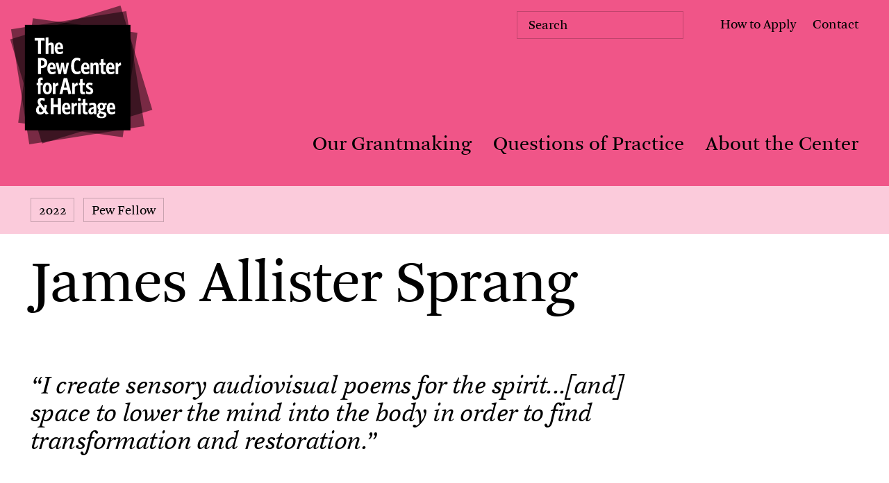

--- FILE ---
content_type: text/html; charset=UTF-8
request_url: https://www.pewcenterarts.org/fellow/james-allister-sprang
body_size: 14782
content:
<!DOCTYPE html>
<html lang="en" dir="ltr" prefix="og: https://ogp.me/ns#" class="no-js">
  <head>
      <meta charset="utf-8" />
<meta name="description" content="James Allister Sprang (he/him) creates audiovisual installations using multiple mediums such as photography, cyanotype prints, and spatial audio technology that gives sound dimension and movement." />
<meta name="abstract" content="As both a grantmaker and hub for knowledge-sharing, the Center is dedicated to fostering a vibrant and diverse cultural ecology. We invest in ambitious and substantive work that showcases our region’s artistic vitality and enhances public life. We also engage in a robust exchange of ideas on evolving artistic and interpretive practices with an international network of creators and cultural leaders. " />
<link rel="canonical" href="https://www.pewcenterarts.org/fellow/james-allister-sprang" />
<meta name="robots" content="max-image-preview:large" />
<link rel="image_src" href="https://www.pewcenterarts.org/sites/default/files/styles/social_media_1200x630/public/person_preview_image/james-allister-sprang-pew-fellow-2022-09-web.jpg.webp?itok=gq-66LX4" />
<link rel="icon" href="/themes/custom/pew/images/black_favicon_default.png" />
<link rel="icon" sizes="16x16" href="/themes/custom/pew/images/black_favicon_16x16.png" />
<link rel="icon" sizes="32x32" href="/themes/custom/pew/images/black_favicon_32x32.png" />
<link rel="icon" sizes="96x96" href="/themes/custom/pew/images/black_favicon_96x96.png" />
<link rel="icon" sizes="192x192" href="/themes/custom/pew/images/black_favicon_192x192.png" />
<link rel="apple-touch-icon" href="/themes/custom/pew/images/black_favicon_60x60.png" />
<link rel="apple-touch-icon" sizes="72x72" href="/themes/custom/pew/images/black_favicon_72x72.png" />
<link rel="apple-touch-icon" sizes="76x76" href="/themes/custom/pew/images/black_favicon_76x76.png" />
<link rel="apple-touch-icon" sizes="114x114" href="/themes/custom/pew/images/black_favicon_114x114.png" />
<link rel="apple-touch-icon" sizes="120x120" href="/themes/custom/pew/images/black_favicon_120x120.png" />
<meta property="og:site_name" content="The Pew Center for Arts &amp; Heritage" />
<meta property="og:url" content="https://www.pewcenterarts.org/fellow/james-allister-sprang" />
<meta property="og:title" content="James Allister Sprang | The Pew Center for Arts &amp; Heritage" />
<meta property="og:description" content="James Allister Sprang (he/him) creates audiovisual installations using multiple mediums such as photography, cyanotype prints, and spatial audio technology that gives sound dimension and movement." />
<meta property="og:image" content="https://www.pewcenterarts.org/sites/default/files/styles/social_media_1200x630/public/person_preview_image/james-allister-sprang-pew-fellow-2022-09-web.jpg.webp?itok=gq-66LX4" />
<meta property="og:image:url" content="https://www.pewcenterarts.org/sites/default/files/styles/social_media_1200x630/public/person_preview_image/james-allister-sprang-pew-fellow-2022-09-web.jpg.webp?itok=gq-66LX4" />
<meta property="og:image:secure_url" content="https://www.pewcenterarts.org/sites/default/files/styles/social_media_1200x630/public/person_preview_image/james-allister-sprang-pew-fellow-2022-09-web.jpg.webp?itok=gq-66LX4" />
<meta property="og:street_address" content="1608 Walnut Street, 18th Floor" />
<meta property="og:locality" content="Philadelphia" />
<meta property="og:region" content="PA" />
<meta property="og:postal_code" content="19103" />
<meta property="og:country_name" content="USA" />
<meta property="og:email" content="info@pewcenterarts.org" />
<meta property="og:phone_number" content="267.350.4900" />
<meta property="og:fax_number" content="267.350.4997" />
<meta property="fb:app_id" content="2004650053117822" />
<meta name="twitter:card" content="summary_large_image" />
<meta name="twitter:title" content="James Allister Sprang" />
<meta name="twitter:description" content="As both a grantmaker and hub for knowledge-sharing, the Center is dedicated to fostering a vibrant and diverse cultural ecology. We invest in ambitious and substantive work that showcases our region’s artistic vitality and enhances public life. We also engage in a robust exchange of ideas on evolving artistic and interpretive practices with an international network of creators and cultural leaders." />
<meta name="twitter:site" content="@pewcenterarts" />
<meta name="twitter:image" content="https://www.pewcenterarts.org/sites/default/files/styles/twitter_1600x900/public/person_preview_image/james-allister-sprang-pew-fellow-2022-09-web.jpg?itok=20B4Qkfo" />
<meta name="twitter:gallery:image0" content="https://www.pewcenterarts.org/themes/custom/pew/images/social_share_image_june1_2023.jpg" />
<meta name="Generator" content="Drupal 10 (https://www.drupal.org)" />
<meta name="MobileOptimized" content="width" />
<meta name="HandheldFriendly" content="true" />
<meta name="viewport" content="width=device-width, initial-scale=1.0" />
<script src="/sites/default/files/google_tag/default/google_tag.script.js?t9c9fr" defer></script>

      <title>James Allister Sprang | The Pew Center for Arts &amp; Heritage</title>
      <link rel="stylesheet" media="all" href="/sites/default/files/css/css_PnLBo2Z_X8MeLUBiFpq8uhH1YCui17bEWod_AiH6W0Q.css?delta=0&amp;language=en&amp;theme=pew&amp;include=eJwrSC3XTy4uBgALBgLF" />

      
      <script>
        document.documentElement.className = document.documentElement.className.replace("no-js", "js");
      </script>
  </head>
  <body class="fellow-james-allister-sprang type-people content-14688 highlight-pink people-content">
    
    <aside>
      <a href="#main">Skip to content</a>
      <a class="toggle-high-contrast-mode" href="#">Use high-contrast</a>
    </aside>
    <a name="#top" class="anchor-target">
    <noscript><iframe src="https://www.googletagmanager.com/ns.html?id=GTM-W9D63BK" height="0" width="0" style="display:none;visibility:hidden"></iframe></noscript>
    




<div data-drupal-messages-fallback class="hidden"></div>




<header class="pcah-header">
    <a href="/" class="site-name"><span>Pew Center for Arts and Heritage</span></a>

    <button class="menu-toggle"><span>Toggle the menu appearance</span></button>
    <button class="search-toggle">
        <span>Toggle the search form</span>
        <svg fill="none" xmlns="http://www.w3.org/2000/svg" viewBox="0 0 25 25">
            <path d="M10.75 20.5c5.385 0 9.75-4.365 9.75-9.75S16.135 1 10.75 1 1 5.365 1 10.75s4.365 9.75 9.75 9.75ZM17.46 17.46l6.88 6.88" stroke="#000" stroke-miterlimit="10"/>
        </svg>
    </button>

    <nav class="iv delay-1">
        
  
    
  
    
        
        
        
        
                
        
              
        
                
      
        <a href="/grantmaking" title="Our Grantmaking" data-drupal-link-system-path="node/14748">Our Grantmaking</a>
              
    
        
        
        
        
                
        
              
        
                
      
        <a href="/questions-of-practice" title="Questions of Practice" data-drupal-link-system-path="questions-of-practice">Questions of Practice</a>
              
    
        
        
        
        
                
        
              
        
                
      
        <a href="/about" title="About the Center" data-drupal-link-system-path="node/14743">About the Center</a>
              
        
  


    </nav>
    <ul class="secondary-nav iv delay-2">
        <li><a class="menu-item-apply" href="/apply">How to Apply</a></li>
        <li><a class="menu-item-contact"  href="/about/staff">Contact</a></li>
    </ul>
    
    
    <div class="newsletter-wrap mobileheader-newsletter">
        <p>Get our monthly newsletter in your inbox for the latest on cultural events, ideas, conversations, and grantmaking news in Philadelphia and beyond. </p>
        <form class="js-cm-form head-newsletter inline-form-submit"  id="subForm" action="https://www.createsend.com/t/subscribeerror?description=" method="post" data-id="5B5E7037DA78A748374AD499497E309EEBA83964CA7A82ECBFFAB3450706A5728EFFCCC848F6EF6910DDF63B04EFA4A7150E6A99A07DAF40DBDCC86167070507">
            <label class="head-newsletter-label selected">Subscribe</label>
            <div class="form-row">
                <input autocomplete="Email" aria-label="Email" class="js-cm-email-input qa-input-email" id="fieldEmail" maxlength="200" name="cm-kykrjh-kykrjh" placeholder="Subscribe*" required="" type="email" data-placeholder="Subscribe*">
            </div>
            <div class="form-row secondary-form-el">
                <input aria-label="First name" id="fieldilhhhut" maxlength="200" name="cm-f-ilhhhut" class="newsletter-open" placeholder="First Name*" type="text">
            </div>
            <div class="form-row secondary-form-el">
                <input aria-label="Last name" id="fieldilhhhui" maxlength="200" name="cm-f-ilhhhui" class="newsletter-open" placeholder="Last Name*" type="text" >
            </div>
            <div class="form-row secondary-form-el">
                <input aria-label="Zip" id="fielddrhhjtq" maxlength="200" name="cm-f-drhhjtq" placeholder="Zip Code*" class="newsletter-open" type="text">
            </div>
            <button type="submit">Subscribe</button>
            <svg xmlns="http://www.w3.org/2000/svg" viewBox="0 0 26.49 29.48"><g style="isolation:isolate"><g id="Isolation_Mode"><path class="form-newsletter-arrow" d="m11.4 29.12 14.39-14.38L11.4.35M0 14.74h25.79"/></g></g></svg>
            <script type="text/javascript" src="https://js.createsend1.com/javascript/copypastesubscribeformlogic.js"></script>
        </form>
    </div>
   

    <form action="/search" method="get" id="views-exposed-form-search-page-1" accept-charset="UTF-8" class="search-form">
        <label>Search</label>
        <input placeholder="Search" data-drupal-selector="edit-query" type="text" id="edit-query--2" name="query" value="" size="30" maxlength="128" class="form-text">
        <button type="submit">
            <span>Search</span>
            <svg xmlns="http://www.w3.org/2000/svg" viewBox="0 0 57.679 57.679"><g data-name="Group 11" transform="translate(-1137.594 -372.187)" fill="none" stroke="#000" stroke-miterlimit="10"><circle data-name="Ellipse 1" cx="23.541" cy="23.541" r="23.541" transform="translate(1138.094 372.687)"></circle><path data-name="Line 2" d="m1178.278 412.87 16.642 16.642"></path></g></svg>
        </button>
    </form>

    <ul class="social-icons">
        <li class="social-icon icon-fb"><a href="https://www.facebook.com/pages/The-Pew-Center-for-Arts-Heritage/287073577971909"><span>Facebook</span><svg fill="none" xmlns="http://www.w3.org/2000/svg" viewBox="0 0 13 25"><path d="m11.53 7.93-.35 4.09H7.54v12.43H2.56V12.02H0V7.93h2.56V5.4C2.56 1.94 4.19 0 8.28 0c1.42 0 2.46.21 3.81.49l-.62 3.91c-.69-.14-1.63-.24-2.22-.24-1.59 0-1.7.69-1.7 1.8v1.97h3.98Z" fill="#000"/></svg></a></li>
        <li class="social-icon icon-tw"><a href="https://twitter.com/pewcenterarts"><span>Twitter</span><svg fill="none" xmlns="http://www.w3.org/2000/svg" viewBox="0 0 27 22"><path d="M26.64 3.18c-.96.42-1.98.71-3.06.84 1.1-.66 1.95-1.71 2.35-2.95-1.03.61-2.17 1.05-3.39 1.29a5.335 5.335 0 0 0-9.08 4.87C9.03 7.01 5.1 4.88 2.47 1.66c-.46.79-.72 1.7-.72 2.68 0 1.85.94 3.48 2.37 4.44-.87-.03-1.7-.27-2.41-.67v.07c0 2.58 1.84 4.74 4.28 5.23-.45.12-.92.19-1.41.19-.34 0-.68-.03-1-.1a5.332 5.332 0 0 0 4.98 3.7 10.698 10.698 0 0 1-6.62 2.28c-.43 0-.86-.02-1.27-.07 2.36 1.51 5.16 2.4 8.17 2.4 9.81 0 15.17-8.12 15.17-15.17 0-.23 0-.46-.02-.69 1.04-.75 1.95-1.69 2.66-2.76l-.01-.01Z" fill="#000"/></svg></a></li>
        <li class="social-icon icon-yt"><a href="https://www.youtube.com/channel/UCw4U0RA36fD4zOtnXSeT7ZQ"><span>Youtube</span><svg fill="none" xmlns="http://www.w3.org/2000/svg" viewBox="0 0 37 27"><path d="M35.32 4.79a4.484 4.484 0 0 0-3.18-3.18C29.33.86 18.08.86 18.08.86s-11.26 0-14.06.75A4.484 4.484 0 0 0 .84 4.79C.09 7.6.09 13.45.09 13.45s0 5.86.75 8.66a4.484 4.484 0 0 0 3.18 3.18c2.81.75 14.06.75 14.06.75s11.26 0 14.06-.75a4.484 4.484 0 0 0 3.18-3.18c.75-2.81.75-8.66.75-8.66s0-5.86-.75-8.66ZM14.47 18.85V8.05l9.35 5.4-9.35 5.4Z" fill="#000"/></svg></a></li>
        <li class="social-icon icon-ig"><a href="https://www.instagram.com/pewcenterarts"><span>Instagram</span><svg fill="none" xmlns="http://www.w3.org/2000/svg" viewBox="0 0 27 27"><path d="M13.01 2.79c3.47 0 3.88.01 5.25.08 1.27.06 1.95.27 2.41.45.61.24 1.04.52 1.5.97.45.45.74.89.97 1.49.18.46.39 1.15.45 2.41.06 1.37.08 1.78.08 5.25 0 3.47-.02 3.88-.08 5.25-.06 1.27-.27 1.95-.45 2.41-.23.61-.52 1.04-.97 1.5-.46.45-.89.74-1.5.97-.46.18-1.15.39-2.41.45-1.37.06-1.78.08-5.25.08-3.47 0-3.88-.02-5.25-.08-1.27-.06-1.96-.27-2.41-.45a3.93 3.93 0 0 1-1.49-.97c-.45-.46-.74-.89-.97-1.5-.18-.46-.39-1.15-.45-2.41-.06-1.37-.08-1.78-.08-5.25 0-3.47.01-3.88.08-5.25.06-1.27.27-1.96.45-2.41.24-.61.52-1.04.97-1.49.45-.45.89-.74 1.49-.97.46-.18 1.15-.39 2.41-.45 1.37-.06 1.78-.08 5.25-.08Zm0-2.34c-3.53 0-3.97.02-5.36.08-1.38.06-2.33.28-3.16.6-.86.33-1.58.78-2.3 1.5a6.39 6.39 0 0 0-1.5 2.3C.37 5.76.15 6.7.09 8.09.03 9.48.01 9.92.01 13.45c0 3.53.02 3.97.08 5.36.06 1.38.28 2.33.6 3.16.33.86.78 1.58 1.5 2.3a6.39 6.39 0 0 0 2.3 1.5c.83.32 1.77.54 3.16.6 1.39.06 1.83.08 5.36.08 3.53 0 3.97-.02 5.36-.08 1.38-.06 2.33-.28 3.16-.6.86-.33 1.58-.78 2.3-1.5.72-.72 1.17-1.45 1.5-2.3.32-.83.54-1.77.6-3.16.06-1.39.08-1.83.08-5.36 0-3.53-.02-3.97-.08-5.36-.06-1.38-.28-2.33-.6-3.16-.33-.86-.78-1.58-1.5-2.3a6.39 6.39 0 0 0-2.3-1.5c-.83-.32-1.77-.54-3.16-.6-1.39-.06-1.83-.08-5.36-.08Z" fill="#000"/><path d="M13.01 6.77a6.68 6.68 0 0 0-6.68 6.68c0 3.69 2.99 6.68 6.68 6.68a6.67 6.67 0 0 0 6.67-6.68c0-3.69-2.99-6.68-6.67-6.68Zm0 11.01c-2.39 0-4.33-1.94-4.33-4.33s1.94-4.33 4.33-4.33 4.33 1.94 4.33 4.33-1.94 4.33-4.33 4.33ZM19.95 8.07a1.56 1.56 0 1 0 0-3.12 1.56 1.56 0 0 0 0 3.12Z" fill="#000"/></svg></a></li>
        <li class="social-icon icon-li"><a href="https://www.linkedin.com/company/pewcenterarts"><span>Linkedin</span><svg fill="none" xmlns="http://www.w3.org/2000/svg" viewBox="0 0 26 27"><path fill-rule="evenodd" clip-rule="evenodd" d="M23.78.45H2.34C1.13.45.14 1.42.14 2.6v21.7c0 1.19.99 2.15 2.2 2.15h21.44c1.21 0 2.2-.97 2.2-2.15V2.6c0-1.19-.99-2.15-2.2-2.15ZM8.1 21.99H4.3V10.55h3.8v11.44Zm-1.9-13h-.02c-1.28 0-2.1-.88-2.1-1.98s.85-1.98 2.15-1.98c1.3 0 2.1.85 2.13 1.98 0 1.1-.83 1.98-2.15 1.98H6.2Zm15.6 13H18v-6.12c0-1.54-.55-2.59-1.93-2.59-1.05 0-1.68.71-1.95 1.39-.1.24-.13.59-.13.93v6.39h-3.8s.05-10.36 0-11.43h3.8v1.62c.5-.78 1.41-1.89 3.43-1.89 2.5 0 4.38 1.63 4.38 5.15V22v-.01Z" fill="#000"/></svg></a></li>
    </ul>
</header>
<a name="main" class="anchor-target">Main page contents</a>



 

                            
    <nav class="bleed p-lr subnav inline-text-buttons">
        <a href="/grants?section=past-grants&granttype=fellowships&filtertype=year&currfilter=2022">2022</a>
                <a href="/grants?section=past-grants&granttype=fellowships">Pew Fellow</a>
            </nav>

    <section class="component-page-title">
        <h1>James Allister Sprang</h1>
    </section>

            <section class="component-quote position-left">
            <p>“I create sensory audiovisual poems for the spirit...[and] space to lower the mind into the body in order to find transformation and restoration.”</p>

        </section>
    
            <div class="carousel-wrap">
            <section class="component-carousel carousel-large component-carousel swiper fullsize">
                <div class="swiper-wrapper">
                                                                 <div class="swiper-slide">
                            <figure>
    <img 
        src="https://www.pewcenterarts.org/sites/default/files/styles/lg_1280x1024_webp/public/person_preview_image/james-allister-sprang-pew-fellow-2022-09-web.jpg.webp?itok=QikkcY_5" 
        alt="James Sprang, 2022 Pew Fellow. Photo by Neal Santos." 
        loading="lazy" 
        srcset="
            https://www.pewcenterarts.org/sites/default/files/styles/lg_1280x1024_webp/public/person_preview_image/james-allister-sprang-pew-fellow-2022-09-web.jpg.webp?itok=QikkcY_5 1280w, 
            https://www.pewcenterarts.org/sites/default/files/styles/lg_2048x1638_webp/public/person_preview_image/james-allister-sprang-pew-fellow-2022-09-web.jpg.webp?itok=CSKwWh6c 2048w, 
            https://www.pewcenterarts.org/sites/default/files/styles/lg_640x512_webp/public/person_preview_image/james-allister-sprang-pew-fellow-2022-09-web.jpg.webp?itok=U3M_kmdx 640w, 
            https://www.pewcenterarts.org/sites/default/files/styles/lg_768x614_webp/public/person_preview_image/james-allister-sprang-pew-fellow-2022-09-web.jpg.webp?itok=RgvPOUYv 768w, 
            https://www.pewcenterarts.org/sites/default/files/styles/lg_1536x1229_webp/public/person_preview_image/james-allister-sprang-pew-fellow-2022-09-web.jpg.webp?itok=T-85akq1 1536w, 
            https://www.pewcenterarts.org/sites/default/files/styles/lg_1360x1080_webp/public/person_preview_image/james-allister-sprang-pew-fellow-2022-09-web.jpg.webp?itok=h8_cxdMo 1350w" 
        sizes="(max-width: 1280px) 100vw, 1280px" 
    />
    <figcaption class="txt-wrap caption">James Sprang, 2022 Pew Fellow. Photo by Neal Santos.</figcaption>
</figure>
                        </div>
                                            <div class="swiper-slide">
                            <figure>
    <img 
        src="https://www.pewcenterarts.org/sites/default/files/styles/lg_1280x1024_webp/public/person_preview_image/james-allister-sprang-pew-fellow-2022-06-web.jpg.webp?itok=KaQD8w4a" 
        alt="James Sprang, 2022 Pew Fellow. Photo by Neal Santos." 
        loading="lazy" 
        srcset="
            https://www.pewcenterarts.org/sites/default/files/styles/lg_1280x1024_webp/public/person_preview_image/james-allister-sprang-pew-fellow-2022-06-web.jpg.webp?itok=KaQD8w4a 1280w, 
            https://www.pewcenterarts.org/sites/default/files/styles/lg_2048x1638_webp/public/person_preview_image/james-allister-sprang-pew-fellow-2022-06-web.jpg.webp?itok=EdbGaot- 2048w, 
            https://www.pewcenterarts.org/sites/default/files/styles/lg_640x512_webp/public/person_preview_image/james-allister-sprang-pew-fellow-2022-06-web.jpg.webp?itok=4AhknwGm 640w, 
            https://www.pewcenterarts.org/sites/default/files/styles/lg_768x614_webp/public/person_preview_image/james-allister-sprang-pew-fellow-2022-06-web.jpg.webp?itok=-nenAByZ 768w, 
            https://www.pewcenterarts.org/sites/default/files/styles/lg_1536x1229_webp/public/person_preview_image/james-allister-sprang-pew-fellow-2022-06-web.jpg.webp?itok=TvtCgZIv 1536w, 
            https://www.pewcenterarts.org/sites/default/files/styles/lg_1360x1080_webp/public/person_preview_image/james-allister-sprang-pew-fellow-2022-06-web.jpg.webp?itok=vENkM0fU 1350w" 
        sizes="(max-width: 1280px) 100vw, 1280px" 
    />
    <figcaption class="txt-wrap caption">James Sprang, 2022 Pew Fellow. Photo by Neal Santos.</figcaption>
</figure>
                        </div>
                                            <div class="swiper-slide">
                            <figure>
    <img 
        src="https://www.pewcenterarts.org/sites/default/files/styles/lg_1280x1024_webp/public/person_preview_image/james-allister-sprang-pew-fellow-2022-07-web.jpg.webp?itok=njjq_kfc" 
        alt="James Sprang, 2022 Pew Fellow. Photo by Neal Santos." 
        loading="lazy" 
        srcset="
            https://www.pewcenterarts.org/sites/default/files/styles/lg_1280x1024_webp/public/person_preview_image/james-allister-sprang-pew-fellow-2022-07-web.jpg.webp?itok=njjq_kfc 1280w, 
            https://www.pewcenterarts.org/sites/default/files/styles/lg_2048x1638_webp/public/person_preview_image/james-allister-sprang-pew-fellow-2022-07-web.jpg.webp?itok=NnuQJImd 2048w, 
            https://www.pewcenterarts.org/sites/default/files/styles/lg_640x512_webp/public/person_preview_image/james-allister-sprang-pew-fellow-2022-07-web.jpg.webp?itok=BzQIxyua 640w, 
            https://www.pewcenterarts.org/sites/default/files/styles/lg_768x614_webp/public/person_preview_image/james-allister-sprang-pew-fellow-2022-07-web.jpg.webp?itok=E7O31D3l 768w, 
            https://www.pewcenterarts.org/sites/default/files/styles/lg_1536x1229_webp/public/person_preview_image/james-allister-sprang-pew-fellow-2022-07-web.jpg.webp?itok=SaKbMsAX 1536w, 
            https://www.pewcenterarts.org/sites/default/files/styles/lg_1360x1080_webp/public/person_preview_image/james-allister-sprang-pew-fellow-2022-07-web.jpg.webp?itok=-1G3j-YE 1350w" 
        sizes="(max-width: 1280px) 100vw, 1280px" 
    />
    <figcaption class="txt-wrap caption">James Sprang, 2022 Pew Fellow. Photo by Neal Santos.</figcaption>
</figure>
                        </div>
                                            <div class="swiper-slide">
                            <figure>
    <img 
        src="https://www.pewcenterarts.org/sites/default/files/styles/lg_1280x1024_webp/public/person_preview_image/james-allister-sprang-pew-fellow-2022-01-web.jpg.webp?itok=qPJd40OD" 
        alt="Pew Fellow James Allister Sprang locks eyes with an audience member viewing his audiovisual presentation Aquifer of the Weave, 2022. Photo by Maria Baranova." 
        loading="lazy" 
        srcset="
            https://www.pewcenterarts.org/sites/default/files/styles/lg_1280x1024_webp/public/person_preview_image/james-allister-sprang-pew-fellow-2022-01-web.jpg.webp?itok=qPJd40OD 1280w, 
            https://www.pewcenterarts.org/sites/default/files/styles/lg_2048x1638_webp/public/person_preview_image/james-allister-sprang-pew-fellow-2022-01-web.jpg.webp?itok=mEAEtwaH 2048w, 
            https://www.pewcenterarts.org/sites/default/files/styles/lg_640x512_webp/public/person_preview_image/james-allister-sprang-pew-fellow-2022-01-web.jpg.webp?itok=8ASGAx0r 640w, 
            https://www.pewcenterarts.org/sites/default/files/styles/lg_768x614_webp/public/person_preview_image/james-allister-sprang-pew-fellow-2022-01-web.jpg.webp?itok=pon2eb8H 768w, 
            https://www.pewcenterarts.org/sites/default/files/styles/lg_1536x1229_webp/public/person_preview_image/james-allister-sprang-pew-fellow-2022-01-web.jpg.webp?itok=B1MV5xEM 1536w, 
            https://www.pewcenterarts.org/sites/default/files/styles/lg_1360x1080_webp/public/person_preview_image/james-allister-sprang-pew-fellow-2022-01-web.jpg.webp?itok=jOFcyszX 1350w" 
        sizes="(max-width: 1280px) 100vw, 1280px" 
    />
    <figcaption class="txt-wrap caption"><span style="line-height:normal"><span style="color:black">Pew Fellow James Allister Sprang locks eyes with an audience member viewing his audiovisual presentation Aquifer of the Weave, 2022. Photo by Maria Baranova.</span></span></figcaption>
</figure>
                        </div>
                                    </div>
            </section>
            <div class="swiper-pagination"></div>
            <div class="swiper-button-prev">
                <svg xmlns="http://www.w3.org/2000/svg" viewBox="0 0 28.12 29.48">
                    <g style="isolation:isolate">
                        <g id="_0">
                            <path class="arrow-svg-el" d="m13.02 29.12 14.39-14.38L13.02.35M1.62 14.74h25.79" />
                        </g>
                    </g>
                </svg>
            </div>
            <div class="swiper-button-next">
                <svg xmlns="http://www.w3.org/2000/svg" viewBox="0 0 28.12 29.48">
                    <g style="isolation:isolate">
                        <g id="_0">
                            <path class="arrow-svg-el" d="m13.02 29.12 14.39-14.38L13.02.35M1.62 14.74h25.79" />
                        </g>
                    </g>
                </svg>
            </div>
        </div>
    
    <section class="grid page-elements sidebar-right">
        <aside class="iv">
            <div class="summary-list-wrap highlight-links">
                                <div class="summary-list">
                    <span class="summary-title">Discipline</span>

                                            <ul class="sidebar-links">
                                                
                            
                                                                                                                                                                                                                                                                                                                                                                                                                                                                                                             
                            <li><a href="/grants?section=past-grants&granttype=fellowships&filtertype=discipline&currfilter=Interdisciplinary" class="tag-interview">Interdisciplinary</a></li>

                                                </ul>
                    
                </div>
                                                <div class="summary-list">
                    <span class="summary-title">Year</span>
                    <a href="/grants?section=past-grants&granttype=fellowships&filtertype=year&currfilter=2022">2022</a>
                </div>
                                <div class="summary-list">
                    <span class="summary-title">Updated</span>
                    March 14, 2024                    
                </div>
            </div>
            <div class="inline-text-buttons button-arrows gray">
                                    <a href="https://www.jamesallistersprang.com" target="_blank">James Allister Sprang&#039;s website</a>
                                            </div>
        </aside>
        <article class="component-text wyg iv">
            <p>Sprang (he/him) creates audiovisual installations using multiple mediums such as photography, cyanotype prints, and spatial audio technology that gives sound dimension and movement—offering “the opportunity to feel through the unseen,” he says. Informed by his family’s Caribbean heritage and experiences of immigration, his work considers diaspora, displacement, and survival. For <em>Aquifer of the Ducts</em>, he worked with young people on probation to develop an immersive 45-minute audiovisual piece accompanied by a massive weaving of cyanotypes. His work has been included in exhibitions at Tate Modern, the Brooklyn Museum, and the Pennsylvania Academy of the Fine Arts, and he has performed at The Kitchen, Storm King Art Center, and FringeArts. He has been an artist-in-residence at The Kitchen in New York and Pennsylvania Academy of the Fine Arts in Philadelphia and a Knight Foundation Arts + Tech Fellow. Sprang earned an MFA from the University of Pennsylvania and a BFA from the Cooper Union.</p>
        </article>
    </section>

    
                
            
                
                
                <section class="on-matte highlight-gray light-4 hl-bg bleed p-lr custom-margin iv">
                    <span class="section-header">
                        <a href="#" title="Questions of Practice"><small class="qop-q"><svg aria-label="Q" xmlns="http://www.w3.org/2000/svg" viewBox="0 0 19.15 22.54"><path d="M16.19 21.94c-.9.39-1.68.6-2.76.6-1.56 0-3.06-.57-5.63-1.4-2.16-.69-3.47-1.06-4.76-1.06-1.43 0-1.79.25-2.41.48l-.37-.44s1.06-.46 1.52-.71c1.29-.71 1.98-1.31 3.52-2.3.64-.39 1.45-.92 2.04-1.31-.32.02-.67.05-.99.05-3.7 0-6.35-2.69-6.35-6.51 0-.51.07-1.06.14-1.61.39-2.21 1.4-4 2.71-5.29C4.62.71 6.58 0 8.81 0c4.23 0 6.28 2.92 6.28 6.53 0 .6-.02 1.17-.14 1.79-.57 3.36-2.85 6.05-5.89 7.08-.55.34-2.18 1.38-3.13 2-.92.62-2.41 1.66-2.41 1.66.57-.11.85-.23 1.86-.23.55 0 1.38.09 2.39.34.85.18 1.82.51 2.83.87 2.48.92 3.77 1.4 4.85 1.4.37 0 .6-.09.78-.21.39-.25.55-1.17.74-1.59.37-.83.8-1.06 1.36-1.06.44 0 .83.16.83.57 0 .67-1.4 2.07-2.97 2.76ZM11.47 1.89c-.64-.74-1.54-1.2-2.76-1.2-1.59 0-2.6.39-3.63 1.36-1.24 1.13-2.19 3.01-2.62 5.63-.09.67-.16 1.31-.16 1.93 0 3.17 1.43 5.52 4.23 5.52 3.54 0 5.45-2.6 6.14-6.51.07-.48.14-1.17.14-1.89 0-1.68-.3-3.63-1.33-4.85Z"/></svg></small>uestions of <small class="qop-p"><svg aria-label="P" aria-hidden="true" xmlns="http://www.w3.org/2000/svg" viewBox="0 0 17.52 19.29"><path d="M15.27 7.54c-.94.62-2.14.99-3.5.99s-1.84-.16-2.14-.21c-.14.87-.19 1.13-.37 2.09-.41 2.18-.76 3.61-1.08 4.55-.71 1.98-1.45 2.94-2.51 3.61-.9.55-1.89.71-2.76.71-.71 0-1.36-.14-1.86-.37-.64-.28-1.06-.67-1.06-1.03 0-.48.46-.85.94-.85.9 0 1.54 1.56 2.76 1.56.67 0 1.08-.18 1.45-.53.46-.44.76-.94 1.29-2.94.44-1.63.92-4.9 1.36-7.4.39-2.28.8-4.83.94-5.96.02-.11.02-.25.02-.37 0-.64-.74-.78-1.98-.78-1.33 0-2.78.05-3.73.85-.71.62-1.15 1.56-1.15 2.46 0 1.13.34 1.56.71 1.98.55.62 1.61 1.01 1.61 1.7s-.46.92-.97.92C1.86 8.52.71 6.68.71 5.07c0-1.38.51-2.78 1.68-3.82C3.79.05 5.61 0 7.24 0c1.49.02 2.67 0 4.9 0 2.55 0 3.75.48 4.58 1.33.55.6.8 1.33.8 2.09 0 1.68-.83 3.2-2.25 4.12Zm-.62-6.12C14.1.82 13.2.64 12.19.64c-.8 0-1.22.02-1.22.02-.21 1.13-.78 4.65-1.2 6.94.37.09.69.28 1.84.28.94 0 1.79-.3 2.46-.92.78-.78 1.26-1.98 1.26-3.5 0-.92-.25-1.59-.69-2.05Z"/></svg></small>ractice</a>
                    </span>               
                    
                            

    <section class="grid component-cta-feature iv">
    
        <figure>
            <a href="/post/pew-fellow-james-allister-sprang-creating-installations-spatial-sound">
				 				                    <img width="900" height="960" 
    src="https://www.pewcenterarts.org/sites/default/files/styles/lg_900x960_webp/public/person_preview_image/james-allister-sprang-pew-fellow-2022-07-web.jpg.webp?itok=egVU_yHN" 
    alt="James Sprang, 2022 Pew Fellow. Photo by Neal Santos." 
    loading="lazy" 
    srcset="
        https://www.pewcenterarts.org/sites/default/files/styles/lg_900x960_webp/public/person_preview_image/james-allister-sprang-pew-fellow-2022-07-web.jpg.webp?itok=egVU_yHN 900w,
        https://www.pewcenterarts.org/sites/default/files/styles/lg_450x480_webp/public/person_preview_image/james-allister-sprang-pew-fellow-2022-07-web.jpg.webp?itok=kM-IKQSn 450w"
    sizes="(max-width: 900px) 100vw, 900px"
/>
				            </a>
        </figure>
        <div class="txt-wrap">
            <div class="inline-text-buttons">
                <a href="/questions-of-practice/library/interview">Interview</a>
            </div>
            <h3><a href="/post/pew-fellow-james-allister-sprang-creating-installations-spatial-sound">Pew Fellow James Allister Sprang on Creating Installations with “Spatial Sound” </a></h3>
            <div class="more-cta p-icon button-arrows-r icon-ui">
                <a href="/post/pew-fellow-james-allister-sprang-creating-installations-spatial-sound">Read More</a>
            </div>
        </div>        
    </section>
    


                    <section class="component-cards grid auto-3 bleed iv vis">
                        
                    </section>

                </section>

            
            

    
    
        <section class="inv carousel-wrap connections-wrap iv">
            <div class="blok section-header p-lr" style="color:white">Explore Connections</div>
            <section class="component-carousel carousel-sm component-carousel fixed-ar swiper centered">
                <div class="swiper-wrapper">
                    


    
                                                                                     



                                                                                                                            
                    <div class="swiper-slide">
                        <figure>
                            <a href="/fellow/jesse-krimes">
                                <img width="1920" height="1100" 
    src="https://www.pewcenterarts.org/sites/default/files/styles/lg_1350x1080_webp/public/person_preview_image/jesse-krimes-pew-fellow-2022-02-web.jpg.webp?itok=-dFZffU_"
    alt="Jesse Krimes, 2022 Pew Fellow. Photo by Joe Frantz." 
    loading="lazy"
    srcset="
        https://www.pewcenterarts.org/sites/default/files/styles/lg_1350x1080_webp/public/person_preview_image/jesse-krimes-pew-fellow-2022-02-web.jpg.webp?itok=-dFZffU_ 1350w,
        https://www.pewcenterarts.org/sites/default/files/styles/lg_1280x1024_webp/public/person_preview_image/jesse-krimes-pew-fellow-2022-02-web.jpg.webp?itok=FtJCMQeZ 1280w,
        https://www.pewcenterarts.org/sites/default/files/styles/lg_2048x1638_webp/public/person_preview_image/jesse-krimes-pew-fellow-2022-02-web.jpg.webp?itok=IBVLoRwP 2048w,
        https://www.pewcenterarts.org/sites/default/files/styles/lg_640x512_webp/public/person_preview_image/jesse-krimes-pew-fellow-2022-02-web.jpg.webp?itok=yuKGufpn 640w,
        https://www.pewcenterarts.org/sites/default/files/styles/lg_768x614_webp/public/person_preview_image/jesse-krimes-pew-fellow-2022-02-web.jpg.webp?itok=dHgcRRJ8 768w,
        https://www.pewcenterarts.org/sites/default/files/styles/lg_1536x1229_webp/public/person_preview_image/jesse-krimes-pew-fellow-2022-02-web.jpg.webp?itok=RF4ACgt4 1536w" 
    sizes="(max-width: 1350px) 100vw, 1350px" 
/>
                            </a>
                        </figure>
                        <div class="txt-wrap">
                            <strong class="blok t-head5"><a href="/fellow/jesse-krimes">Jesse Krimes</a></strong>
                            <div class="inline-text-buttons">
                                <a href="/grants?section=past-grants&granttype=fellowships" class="tag-qop">Pew Fellow</a>
                                <a href="/grants?section=past-grants&granttype=fellowships&filtertype=discipline&currfilter=Visual%20Art" class="tag-interview">Visual Art</a>
                            </div>
                        </div>
                    </div>

                                    
            
        


    
                                                                                     



                                                                                                                            
                    <div class="swiper-slide">
                        <figure>
                            <a href="/fellow/camille-acker">
                                <img width="1920" height="1100" 
    src="https://www.pewcenterarts.org/sites/default/files/styles/lg_1350x1080_webp/public/person_images/camille-acker-pew-fellow-2022-05-web.jpg.webp?itok=ZDSifE_W"
    alt="Camille Acker, 2022 Pew Fellow. Photo by Neal Santos." 
    loading="lazy"
    srcset="
        https://www.pewcenterarts.org/sites/default/files/styles/lg_1350x1080_webp/public/person_images/camille-acker-pew-fellow-2022-05-web.jpg.webp?itok=ZDSifE_W 1350w,
        https://www.pewcenterarts.org/sites/default/files/styles/lg_1280x1024_webp/public/person_images/camille-acker-pew-fellow-2022-05-web.jpg.webp?itok=PZRLy3Vf 1280w,
        https://www.pewcenterarts.org/sites/default/files/styles/lg_2048x1638_webp/public/person_images/camille-acker-pew-fellow-2022-05-web.jpg.webp?itok=0-MAaTWX 2048w,
        https://www.pewcenterarts.org/sites/default/files/styles/lg_640x512_webp/public/person_images/camille-acker-pew-fellow-2022-05-web.jpg.webp?itok=x6l4yugB 640w,
        https://www.pewcenterarts.org/sites/default/files/styles/lg_768x614_webp/public/person_images/camille-acker-pew-fellow-2022-05-web.jpg.webp?itok=-zkIgpnI 768w,
        https://www.pewcenterarts.org/sites/default/files/styles/lg_1536x1229_webp/public/person_images/camille-acker-pew-fellow-2022-05-web.jpg.webp?itok=CYc53tjo 1536w" 
    sizes="(max-width: 1350px) 100vw, 1350px" 
/>
                            </a>
                        </figure>
                        <div class="txt-wrap">
                            <strong class="blok t-head5"><a href="/fellow/camille-acker">Camille Acker</a></strong>
                            <div class="inline-text-buttons">
                                <a href="/grants?section=past-grants&granttype=fellowships" class="tag-qop">Pew Fellow</a>
                                <a href="/grants?section=past-grants&granttype=fellowships&filtertype=discipline&currfilter=Literature" class="tag-interview">Literature</a>
                            </div>
                        </div>
                    </div>

                                    
            
             
                                    
                                                
                                      
                  
    
    <div class="swiper-slide">
        <figure>
            <a href="/post/fellow-fellow-adebunmi-gbadebo-and-odili-donald-odita-meaning-materiality">
                <img width="1920" height="1100" 
    src="https://www.pewcenterarts.org/sites/default/files/styles/lg_1350x1080_webp/public/media/image/2023/11/21/gbadebo-odita_0.jpg.webp?itok=ZEqNoZi1"
    alt="Adebunmi Gbadebo and Odili Donald Odita, 2022 Pew Fellows." 
    loading="lazy"
    srcset="
        https://www.pewcenterarts.org/sites/default/files/styles/lg_1350x1080_webp/public/media/image/2023/11/21/gbadebo-odita_0.jpg.webp?itok=ZEqNoZi1 1350w,
        https://www.pewcenterarts.org/sites/default/files/styles/lg_1280x1024_webp/public/media/image/2023/11/21/gbadebo-odita_0.jpg.webp?itok=IQ_MH216 1280w,
        https://www.pewcenterarts.org/sites/default/files/styles/lg_2048x1638_webp/public/media/image/2023/11/21/gbadebo-odita_0.jpg.webp?itok=tAMwT3n4 2048w,
        https://www.pewcenterarts.org/sites/default/files/styles/lg_640x512_webp/public/media/image/2023/11/21/gbadebo-odita_0.jpg.webp?itok=IyCSFgb7 640w,
        https://www.pewcenterarts.org/sites/default/files/styles/lg_768x614_webp/public/media/image/2023/11/21/gbadebo-odita_0.jpg.webp?itok=RYK2CjfM 768w,
        https://www.pewcenterarts.org/sites/default/files/styles/lg_1536x1229_webp/public/media/image/2023/11/21/gbadebo-odita_0.jpg.webp?itok=3GXWY3B3 1536w" 
    sizes="(max-width: 1350px) 100vw, 1350px" 
/>
            </a>
        </figure>
        <div class="txt-wrap">
            <strong class="blok t-head5"><a href="/post/fellow-fellow-adebunmi-gbadebo-and-odili-donald-odita-meaning-materiality"><p>Fellow to Fellow: Adebunmi Gbadebo and Odili Donald Odita on Meaning in Materiality&nbsp;</p></a></strong>
            <div class="inline-text-buttons">
                                    <a href="/questions-of-practice/library/interview" class="tag-qop">Interview</a>
                                
                <a href="/questions-of-practice/topic/creative-process/practice-&amp;-process" class="tag-interview">Practice &amp; Process</a>
            </div>
        </div>
    </div>






    
                                                                                     



                                                                                                                            
                    <div class="swiper-slide">
                        <figure>
                            <a href="/fellow/james-maurelle">
                                <img width="1920" height="1100" 
    src="https://www.pewcenterarts.org/sites/default/files/styles/lg_1350x1080_webp/public/person_preview_image/james-maurelle-pew-fellow-2022-06-web.jpg.webp?itok=ka5Xh6AP"
    alt="James Maurelle, 2022 Pew Fellow. Photo by Neal Santos." 
    loading="lazy"
    srcset="
        https://www.pewcenterarts.org/sites/default/files/styles/lg_1350x1080_webp/public/person_preview_image/james-maurelle-pew-fellow-2022-06-web.jpg.webp?itok=ka5Xh6AP 1350w,
        https://www.pewcenterarts.org/sites/default/files/styles/lg_1280x1024_webp/public/person_preview_image/james-maurelle-pew-fellow-2022-06-web.jpg.webp?itok=SLsuvMIw 1280w,
        https://www.pewcenterarts.org/sites/default/files/styles/lg_2048x1638_webp/public/person_preview_image/james-maurelle-pew-fellow-2022-06-web.jpg.webp?itok=CSDpg5ld 2048w,
        https://www.pewcenterarts.org/sites/default/files/styles/lg_640x512_webp/public/person_preview_image/james-maurelle-pew-fellow-2022-06-web.jpg.webp?itok=g-4zc3nc 640w,
        https://www.pewcenterarts.org/sites/default/files/styles/lg_768x614_webp/public/person_preview_image/james-maurelle-pew-fellow-2022-06-web.jpg.webp?itok=tVgsWBtN 768w,
        https://www.pewcenterarts.org/sites/default/files/styles/lg_1536x1229_webp/public/person_preview_image/james-maurelle-pew-fellow-2022-06-web.jpg.webp?itok=_hz2OQHg 1536w" 
    sizes="(max-width: 1350px) 100vw, 1350px" 
/>
                            </a>
                        </figure>
                        <div class="txt-wrap">
                            <strong class="blok t-head5"><a href="/fellow/james-maurelle">James Maurelle</a></strong>
                            <div class="inline-text-buttons">
                                <a href="/grants?section=past-grants&granttype=fellowships" class="tag-qop">Pew Fellow</a>
                                <a href="/grants?section=past-grants&granttype=fellowships&filtertype=discipline&currfilter=Visual%20Art" class="tag-interview">Visual Art</a>
                            </div>
                        </div>
                    </div>

                                    
            
            
                                    
                                                
                                      
                  
    
    <div class="swiper-slide">
        <figure>
            <a href="/post/pew-fellows-chat-experimental-composers-raven-chacon-and-jacob-cooper-their-evolving-musical">
                <img width="1920" height="1100" 
    src="https://www.pewcenterarts.org/sites/default/files/styles/lg_1350x1080_webp/public/media/image/2023/05/30/chacon-cooper-composite-update.png.webp?itok=HU6uX8Jv"
    alt="Left: Pew Fellow-in-Residence Raven Chacon, photo by Neal Santos. Right:&amp;nbsp;Pew Fellow Jacob Cooper, photo by Ryan Collerd.&amp;nbsp;" 
    loading="lazy"
    srcset="
        https://www.pewcenterarts.org/sites/default/files/styles/lg_1350x1080_webp/public/media/image/2023/05/30/chacon-cooper-composite-update.png.webp?itok=HU6uX8Jv 1350w,
        https://www.pewcenterarts.org/sites/default/files/styles/lg_1280x1024_webp/public/media/image/2023/05/30/chacon-cooper-composite-update.png.webp?itok=IAUh3O1p 1280w,
        https://www.pewcenterarts.org/sites/default/files/styles/lg_2048x1638_webp/public/media/image/2023/05/30/chacon-cooper-composite-update.png.webp?itok=2YV8lBLd 2048w,
        https://www.pewcenterarts.org/sites/default/files/styles/lg_640x512_webp/public/media/image/2023/05/30/chacon-cooper-composite-update.png.webp?itok=9GbnCkPy 640w,
        https://www.pewcenterarts.org/sites/default/files/styles/lg_768x614_webp/public/media/image/2023/05/30/chacon-cooper-composite-update.png.webp?itok=7ODd0mpa 768w,
        https://www.pewcenterarts.org/sites/default/files/styles/lg_1536x1229_webp/public/media/image/2023/05/30/chacon-cooper-composite-update.png.webp?itok=HxwVTobW 1536w" 
    sizes="(max-width: 1350px) 100vw, 1350px" 
/>
            </a>
        </figure>
        <div class="txt-wrap">
            <strong class="blok t-head5"><a href="/post/pew-fellows-chat-experimental-composers-raven-chacon-and-jacob-cooper-their-evolving-musical">Pew Fellows Chat: Experimental Composers Raven Chacon and Jacob Cooper on Their Evolving Musical Practices</a></strong>
            <div class="inline-text-buttons">
                                    <a href="/questions-of-practice/library/interview" class="tag-qop">Interview</a>
                                
                <a href="/questions-of-practice/topic/creative-process/practice-&amp;-process" class="tag-interview">Practice &amp; Process</a>
            </div>
        </div>
    </div>




    
    
                
                                        
        
        
        
        
    
        
    
    
    
    
                        
    
    <div class="swiper-slide">
        <figure>
            <a href="/grant/black-metropolis-improvisations-paint-factory">
                <img width="1920" height="1100" 
    src="https://www.pewcenterarts.org/sites/default/files/styles/lg_1350x1080_webp/public/media/image/2023/12/15/mann-center-improvisations-on-paint-factory-2022-21-web.jpg.webp?itok=KcrLUrVy"
    alt="Rapper Chill Moody performs with The Philadelphia Orchestra for Darin Atwater’s Black Metropolis." 
    loading="lazy"
    srcset="
        https://www.pewcenterarts.org/sites/default/files/styles/lg_1350x1080_webp/public/media/image/2023/12/15/mann-center-improvisations-on-paint-factory-2022-21-web.jpg.webp?itok=KcrLUrVy 1350w,
        https://www.pewcenterarts.org/sites/default/files/styles/lg_1280x1024_webp/public/media/image/2023/12/15/mann-center-improvisations-on-paint-factory-2022-21-web.jpg.webp?itok=i6ZF7faZ 1280w,
        https://www.pewcenterarts.org/sites/default/files/styles/lg_2048x1638_webp/public/media/image/2023/12/15/mann-center-improvisations-on-paint-factory-2022-21-web.jpg.webp?itok=4pj-Ysnh 2048w,
        https://www.pewcenterarts.org/sites/default/files/styles/lg_640x512_webp/public/media/image/2023/12/15/mann-center-improvisations-on-paint-factory-2022-21-web.jpg.webp?itok=UUJ_k5Ub 640w,
        https://www.pewcenterarts.org/sites/default/files/styles/lg_768x614_webp/public/media/image/2023/12/15/mann-center-improvisations-on-paint-factory-2022-21-web.jpg.webp?itok=FkOeE-kg 768w,
        https://www.pewcenterarts.org/sites/default/files/styles/lg_1536x1229_webp/public/media/image/2023/12/15/mann-center-improvisations-on-paint-factory-2022-21-web.jpg.webp?itok=PgtfKZ0G 1536w" 
    sizes="(max-width: 1350px) 100vw, 1350px" 
/>
            </a>
        </figure>
        <div class="txt-wrap">
            <strong class="blok t-head5"><a href="/grant/black-metropolis-improvisations-paint-factory"><em>Black Metropolis: Improvisations on Paint Factory</em></a></strong>
                        <div class="inline-text-buttons">
                <a href="/grants?section=past-grants&granttype=project-grants" class="tag-qop">Project Grant</a>
                <a href="/grants?section=past-grants&granttype=project-grants&filtertype=program&currfilter=performance" class="tag-interview">Performance</a>
            </div>
        </div>
    </div>

    
                                    
                                                
                                      
                  
    
    <div class="swiper-slide">
        <figure>
            <a href="/post/fellow-fellow-writer-camille-acker-and-filmmaker-sabaah-folayan-creative-influences-and-dream">
                <img width="1920" height="1100" 
    src="https://www.pewcenterarts.org/sites/default/files/styles/lg_1350x1080_webp/public/media/image/2023/08/17/folayan-acker-large.png.webp?itok=gAstOF2_"
    alt="Sabaah Folayan and Camille Acker, 2022 Pew Fellows. Photos by Neal Santos." 
    loading="lazy"
    srcset="
        https://www.pewcenterarts.org/sites/default/files/styles/lg_1350x1080_webp/public/media/image/2023/08/17/folayan-acker-large.png.webp?itok=gAstOF2_ 1350w,
        https://www.pewcenterarts.org/sites/default/files/styles/lg_1280x1024_webp/public/media/image/2023/08/17/folayan-acker-large.png.webp?itok=kiIYYy2E 1280w,
        https://www.pewcenterarts.org/sites/default/files/styles/lg_2048x1638_webp/public/media/image/2023/08/17/folayan-acker-large.png.webp?itok=OwW5rySh 2048w,
        https://www.pewcenterarts.org/sites/default/files/styles/lg_640x512_webp/public/media/image/2023/08/17/folayan-acker-large.png.webp?itok=5wa8Jm5x 640w,
        https://www.pewcenterarts.org/sites/default/files/styles/lg_768x614_webp/public/media/image/2023/08/17/folayan-acker-large.png.webp?itok=EwuqlKCm 768w,
        https://www.pewcenterarts.org/sites/default/files/styles/lg_1536x1229_webp/public/media/image/2023/08/17/folayan-acker-large.png.webp?itok=8Kk5U4rJ 1536w" 
    sizes="(max-width: 1350px) 100vw, 1350px" 
/>
            </a>
        </figure>
        <div class="txt-wrap">
            <strong class="blok t-head5"><a href="/post/fellow-fellow-writer-camille-acker-and-filmmaker-sabaah-folayan-creative-influences-and-dream">Fellow to Fellow: Writer Camille Acker and Filmmaker Sabaah Folayan on Creative Influences and Dream Projects</a></strong>
            <div class="inline-text-buttons">
                                    <a href="/questions-of-practice/library/interview" class="tag-qop">Interview</a>
                                
                <a href="/questions-of-practice/topic/creative-process/practice-&amp;-process" class="tag-interview">Practice &amp; Process</a>
            </div>
        </div>
    </div>




                </div>
            </section>
            <div class="swiper-pagination"></div>
            <div class="swiper-button-prev"><svg xmlns="http://www.w3.org/2000/svg" viewBox="0 0 28.12 29.48"><path class="arrow-svg-el" d="m13.02 29.12 14.39-14.38L13.02.35M1.62 14.74h25.79"/></svg></div>
            <div class="swiper-button-next"><svg xmlns="http://www.w3.org/2000/svg" viewBox="0 0 28.12 29.48"><path class="arrow-svg-el" d="m13.02 29.12 14.39-14.38L13.02.35M1.62 14.74h25.79"/></svg></div>
            <button class="pagination-edge prev" data-direction="prev" aria-hidden="true"></button>
            <button class="pagination-edge next" data-direction="next" aria-hidden="true"></button>
        </section>

                    
            
            <section class="component-cards news-grid grid auto-4 iv">
        <span class="blok section-header gray p-lr header-border-above"><a href="/news">News</a></span>
        <article class="card textonly">
    <div class="txt-wrap">
        <h3><a href="/grantsnews2022" rel="bookmark">$9.5 Million From The Pew Center for Arts &amp; Heritage to Support 30 Philadelphia Organizations and 12 Artist Fellowships
</a></h3>
        <span class="blok gray">Sep 19, 2022</span>
    </div>
</article>

        
    </section>
    



<footer class="pcah-footer">
    <div class="newsletter-wrap footer-newsletter">
	    <p>Get our monthly newsletter in your inbox for the latest on cultural events, ideas, conversations, and grantmaking news in Philadelphia and beyond. </p>

        <form class="js-cm-form head-newsletter inline-form-submit"  id="subForm" action="https://www.createsend.com/t/subscribeerror?description=" method="post" data-id="5B5E7037DA78A748374AD499497E309EEBA83964CA7A82ECBFFAB3450706A5728EFFCCC848F6EF6910DDF63B04EFA4A7150E6A99A07DAF40DBDCC86167070507">
            <label class="head-newsletter-label selected">Subscribe</label>
            <div class="form-row">
                <input autocomplete="Email" aria-label="Email" class="js-cm-email-input qa-input-email" id="fieldEmail" maxlength="200" name="cm-kykrjh-kykrjh" placeholder="Subscribe*" required="" type="email" data-placeholder="Subscribe*">
            </div>
            <div class="form-row secondary-form-el">
                <input aria-label="First name" id="fieldilhhhut" maxlength="200" name="cm-f-ilhhhut" class="newsletter-open" placeholder="First Name*" type="text">
            </div>
            <div class="form-row secondary-form-el">
                <input aria-label="Last name" id="fieldilhhhui" maxlength="200" name="cm-f-ilhhhui" class="newsletter-open" placeholder="Last Name*" type="text" >
            </div>
            <div class="form-row secondary-form-el">
                <input aria-label="Zip" id="fielddrhhjtq" maxlength="200" name="cm-f-drhhjtq" placeholder="Zip Code*" class="newsletter-open" type="text">
            </div>
            <button type="submit">Subscribe</button>
            <svg xmlns="http://www.w3.org/2000/svg" viewBox="0 0 26.49 29.48"><g style="isolation:isolate"><g id="Isolation_Mode"><path class="form-newsletter-arrow" d="m11.4 29.12 14.39-14.38L11.4.35M0 14.74h25.79"/></g></g></svg>
            <script type="text/javascript" src="https://js.createsend1.com/javascript/copypastesubscribeformlogic.js"></script>
        </form>
    </div>

    <div class="footer-cols footer-set-1">
	    <div class="col col-1">
            <p>
                The Pew Center for Arts & Heritage<br>
                1608 Walnut Street, 18th Fl<br>
                Philadelphia, Pa 19103<br>
                Tel: (267) 350-4900<br>
                <a href="mailto:info@pewcenterarts.org">info@pewcenterarts.org</a>
            </p>
    	</div>
	    <div class="col col-2">
		    <ul class="social-icons">
                <li class="social-icon icon-fb"><a title="Follow The Pew Center for Arts & Heritage on Facebook" href="https://www.facebook.com/pages/The-Pew-Center-for-Arts-Heritage/287073577971909"><span>Facebook</span><svg fill="none" xmlns="http://www.w3.org/2000/svg" viewBox="0 0 13 25"><path d="m11.53 7.93-.35 4.09H7.54v12.43H2.56V12.02H0V7.93h2.56V5.4C2.56 1.94 4.19 0 8.28 0c1.42 0 2.46.21 3.81.49l-.62 3.91c-.69-.14-1.63-.24-2.22-.24-1.59 0-1.7.69-1.7 1.8v1.97h3.98Z" fill="#000"/></svg></a></li>
                <li class="social-icon icon-tw"><a title="Follow The Pew Center for Arts & Heritage on Twitter" href="https://twitter.com/pewcenterarts"><span>Twitter</span><svg fill="none" xmlns="http://www.w3.org/2000/svg" viewBox="0 0 27 22"><path d="M26.64 3.18c-.96.42-1.98.71-3.06.84 1.1-.66 1.95-1.71 2.35-2.95-1.03.61-2.17 1.05-3.39 1.29a5.335 5.335 0 0 0-9.08 4.87C9.03 7.01 5.1 4.88 2.47 1.66c-.46.79-.72 1.7-.72 2.68 0 1.85.94 3.48 2.37 4.44-.87-.03-1.7-.27-2.41-.67v.07c0 2.58 1.84 4.74 4.28 5.23-.45.12-.92.19-1.41.19-.34 0-.68-.03-1-.1a5.332 5.332 0 0 0 4.98 3.7 10.698 10.698 0 0 1-6.62 2.28c-.43 0-.86-.02-1.27-.07 2.36 1.51 5.16 2.4 8.17 2.4 9.81 0 15.17-8.12 15.17-15.17 0-.23 0-.46-.02-.69 1.04-.75 1.95-1.69 2.66-2.76l-.01-.01Z" fill="#000"/></svg></a></li>
                <li class="social-icon icon-yt"><a title="Follow The Pew Center for Arts & Heritage on Youtube" href="https://www.youtube.com/channel/UCw4U0RA36fD4zOtnXSeT7ZQ"><span>Youtube</span><svg fill="none" xmlns="http://www.w3.org/2000/svg" viewBox="0 0 37 27"><path d="M35.32 4.79a4.484 4.484 0 0 0-3.18-3.18C29.33.86 18.08.86 18.08.86s-11.26 0-14.06.75A4.484 4.484 0 0 0 .84 4.79C.09 7.6.09 13.45.09 13.45s0 5.86.75 8.66a4.484 4.484 0 0 0 3.18 3.18c2.81.75 14.06.75 14.06.75s11.26 0 14.06-.75a4.484 4.484 0 0 0 3.18-3.18c.75-2.81.75-8.66.75-8.66s0-5.86-.75-8.66ZM14.47 18.85V8.05l9.35 5.4-9.35 5.4Z" fill="#000"/></svg></a></li>
                <li class="social-icon icon-ig"><a title="Follow The Pew Center for Arts & Heritage on Instagram" href="https://www.instagram.com/pewcenterarts"><span>Instagram</span><svg fill="none" xmlns="http://www.w3.org/2000/svg" viewBox="0 0 27 27"><path d="M13.01 2.79c3.47 0 3.88.01 5.25.08 1.27.06 1.95.27 2.41.45.61.24 1.04.52 1.5.97.45.45.74.89.97 1.49.18.46.39 1.15.45 2.41.06 1.37.08 1.78.08 5.25 0 3.47-.02 3.88-.08 5.25-.06 1.27-.27 1.95-.45 2.41-.23.61-.52 1.04-.97 1.5-.46.45-.89.74-1.5.97-.46.18-1.15.39-2.41.45-1.37.06-1.78.08-5.25.08-3.47 0-3.88-.02-5.25-.08-1.27-.06-1.96-.27-2.41-.45a3.93 3.93 0 0 1-1.49-.97c-.45-.46-.74-.89-.97-1.5-.18-.46-.39-1.15-.45-2.41-.06-1.37-.08-1.78-.08-5.25 0-3.47.01-3.88.08-5.25.06-1.27.27-1.96.45-2.41.24-.61.52-1.04.97-1.49.45-.45.89-.74 1.49-.97.46-.18 1.15-.39 2.41-.45 1.37-.06 1.78-.08 5.25-.08Zm0-2.34c-3.53 0-3.97.02-5.36.08-1.38.06-2.33.28-3.16.6-.86.33-1.58.78-2.3 1.5a6.39 6.39 0 0 0-1.5 2.3C.37 5.76.15 6.7.09 8.09.03 9.48.01 9.92.01 13.45c0 3.53.02 3.97.08 5.36.06 1.38.28 2.33.6 3.16.33.86.78 1.58 1.5 2.3a6.39 6.39 0 0 0 2.3 1.5c.83.32 1.77.54 3.16.6 1.39.06 1.83.08 5.36.08 3.53 0 3.97-.02 5.36-.08 1.38-.06 2.33-.28 3.16-.6.86-.33 1.58-.78 2.3-1.5.72-.72 1.17-1.45 1.5-2.3.32-.83.54-1.77.6-3.16.06-1.39.08-1.83.08-5.36 0-3.53-.02-3.97-.08-5.36-.06-1.38-.28-2.33-.6-3.16-.33-.86-.78-1.58-1.5-2.3a6.39 6.39 0 0 0-2.3-1.5c-.83-.32-1.77-.54-3.16-.6-1.39-.06-1.83-.08-5.36-.08Z" fill="#000"/><path d="M13.01 6.77a6.68 6.68 0 0 0-6.68 6.68c0 3.69 2.99 6.68 6.68 6.68a6.67 6.67 0 0 0 6.67-6.68c0-3.69-2.99-6.68-6.67-6.68Zm0 11.01c-2.39 0-4.33-1.94-4.33-4.33s1.94-4.33 4.33-4.33 4.33 1.94 4.33 4.33-1.94 4.33-4.33 4.33ZM19.95 8.07a1.56 1.56 0 1 0 0-3.12 1.56 1.56 0 0 0 0 3.12Z" fill="#000"/></svg></a></li>
                <li class="social-icon icon-li"><a title="Follow The Pew Center for Arts & Heritage on Linkedin" href="https://www.linkedin.com/company/pewcenterarts"><span>Linkedin</span><svg fill="none" xmlns="http://www.w3.org/2000/svg" viewBox="0 0 26 27"><path fill-rule="evenodd" clip-rule="evenodd" d="M23.78.45H2.34C1.13.45.14 1.42.14 2.6v21.7c0 1.19.99 2.15 2.2 2.15h21.44c1.21 0 2.2-.97 2.2-2.15V2.6c0-1.19-.99-2.15-2.2-2.15ZM8.1 21.99H4.3V10.55h3.8v11.44Zm-1.9-13h-.02c-1.28 0-2.1-.88-2.1-1.98s.85-1.98 2.15-1.98c1.3 0 2.1.85 2.13 1.98 0 1.1-.83 1.98-2.15 1.98H6.2Zm15.6 13H18v-6.12c0-1.54-.55-2.59-1.93-2.59-1.05 0-1.68.71-1.95 1.39-.1.24-.13.59-.13.93v6.39h-3.8s.05-10.36 0-11.43h3.8v1.62c.5-.78 1.41-1.89 3.43-1.89 2.5 0 4.38 1.63 4.38 5.15V22v-.01Z" fill="#000"/></svg></a></li>
            </ul>
            <p class="application-cta tar"><a href="https://apply.pewcenterarts.org/login">Application Login</a></p>
	    </div>
    </div>

    <div class="footer-cols footer-set-2">
        <div class="col col-3">
            <a href="/privacy">Privacy Policy & Copyright Statement</a> 
            <a href="/about/equity-statement">Equity Statement</a>
            <a href="/about/credit-guidelines">Credit Guidelines</a>
            <a href="/about/accessibility">Accessibility Statement</a>
        </div>
        <div class="col col-4">
            &copy; The Pew Center For Arts & Heritage 2024
        </div>
    </div>
</footer>


    
    <script type="application/json" data-drupal-selector="drupal-settings-json">{"path":{"baseUrl":"\/","pathPrefix":"","currentPath":"node\/14688","currentPathIsAdmin":false,"isFront":false,"currentLanguage":"en"},"pluralDelimiter":"\u0003","suppressDeprecationErrors":true,"user":{"uid":0,"permissionsHash":"5f103738ba2f774812a86043e8b722e800074914944978b28d23b96b9036bfbe"}}</script>
<script src="/sites/default/files/js/js_jrqQ4goixqeNKy8iTk02LJpUts-2E5kdKFMrkUi7itQ.js?scope=footer&amp;delta=0&amp;language=en&amp;theme=pew&amp;include=eJwrSC3XzyrWKUgtj0_Oz83Nz9PPyEzP0E3OzyspSiwuAQC_PAwj"></script>

  </body>
</html>
